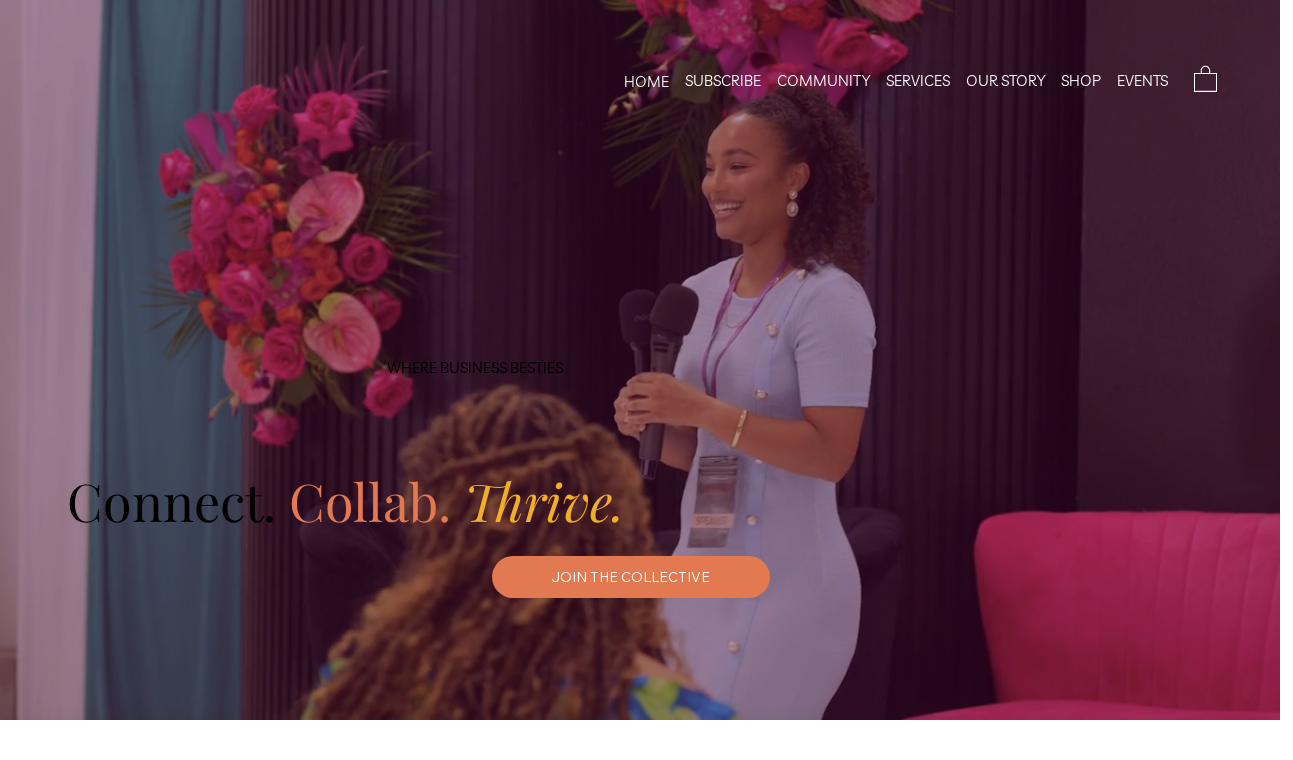

--- FILE ---
content_type: text/css; charset=utf-8
request_url: https://www.businessbestiescollective.com/_serverless/pro-gallery-css-v4-server/layoutCss?ver=2&id=comp-m7toti87&items=3756_5676_3998%7C3549_477_717%7C3418_455_679%7C3662_4672_7008%7C3569_7008_4672%7C3611_4672_7008%7C3569_6000_4000%7C3355_6000_4000%7C3546_4000_3363%7C3404_4000_6000%7C3454_4962_3926%7C3473_4000_6000%7C3561_5796_3864&container=4148.890625_1280_500_720&options=layoutParams_cropRatio:1.7777777777777777%7ClayoutParams_structure_galleryRatio_value:0%7ClayoutParams_repeatingGroupTypes:%7ClayoutParams_gallerySpacing:0%7CgroupTypes:1%7CnumberOfImagesPerRow:4%7CcollageAmount:0.8%7CtextsVerticalPadding:0%7CtextsHorizontalPadding:0%7CcalculateTextBoxHeightMode:MANUAL%7CtargetItemSize:50%7CcubeRatio:1.7777777777777777%7CexternalInfoHeight:0%7CexternalInfoWidth:0%7CisRTL:false%7CisVertical:false%7CminItemSize:120%7CgroupSize:1%7CchooseBestGroup:true%7CcubeImages:true%7CcubeType:fill%7CsmartCrop:false%7CcollageDensity:1%7CimageMargin:6%7ChasThumbnails:false%7CgalleryThumbnailsAlignment:bottom%7CgridStyle:1%7CtitlePlacement:SHOW_ON_HOVER%7CarrowsSize:50%7CslideshowInfoSize:120%7CimageInfoType:NO_BACKGROUND%7CtextBoxHeight:0%7CscrollDirection:1%7CgalleryLayout:4%7CgallerySizeType:smart%7CgallerySize:50%7CcropOnlyFill:true%7CnumberOfImagesPerCol:1%7CgroupsPerStrip:0%7Cscatter:0%7CenableInfiniteScroll:true%7CthumbnailSpacings:5%7CarrowsPosition:0%7CthumbnailSize:120%7CcalculateTextBoxWidthMode:PERCENT%7CtextBoxWidthPercent:50%7CuseMaxDimensions:false%7CrotatingGroupTypes:%7CfixedColumns:0%7CrotatingCropRatios:%7CgallerySizePx:0%7CplaceGroupsLtr:false
body_size: -14
content:
#pro-gallery-comp-m7toti87 .pro-gallery-parent-container{ width: 1280px !important; height: 500px !important; } #pro-gallery-comp-m7toti87 [data-hook="item-container"][data-idx="0"].gallery-item-container{opacity: 1 !important;display: block !important;transition: opacity .2s ease !important;top: 0px !important;left: 0px !important;right: auto !important;height: 500px !important;width: 889px !important;} #pro-gallery-comp-m7toti87 [data-hook="item-container"][data-idx="0"] .gallery-item-common-info-outer{height: 100% !important;} #pro-gallery-comp-m7toti87 [data-hook="item-container"][data-idx="0"] .gallery-item-common-info{height: 100% !important;width: 100% !important;} #pro-gallery-comp-m7toti87 [data-hook="item-container"][data-idx="0"] .gallery-item-wrapper{width: 889px !important;height: 500px !important;margin: 0 !important;} #pro-gallery-comp-m7toti87 [data-hook="item-container"][data-idx="0"] .gallery-item-content{width: 889px !important;height: 500px !important;margin: 0px 0px !important;opacity: 1 !important;} #pro-gallery-comp-m7toti87 [data-hook="item-container"][data-idx="0"] .gallery-item-hover{width: 889px !important;height: 500px !important;opacity: 1 !important;} #pro-gallery-comp-m7toti87 [data-hook="item-container"][data-idx="0"] .item-hover-flex-container{width: 889px !important;height: 500px !important;margin: 0px 0px !important;opacity: 1 !important;} #pro-gallery-comp-m7toti87 [data-hook="item-container"][data-idx="0"] .gallery-item-wrapper img{width: 100% !important;height: 100% !important;opacity: 1 !important;} #pro-gallery-comp-m7toti87 [data-hook="item-container"][data-idx="1"].gallery-item-container{opacity: 1 !important;display: block !important;transition: opacity .2s ease !important;top: 0px !important;left: 895px !important;right: auto !important;height: 500px !important;width: 889px !important;} #pro-gallery-comp-m7toti87 [data-hook="item-container"][data-idx="1"] .gallery-item-common-info-outer{height: 100% !important;} #pro-gallery-comp-m7toti87 [data-hook="item-container"][data-idx="1"] .gallery-item-common-info{height: 100% !important;width: 100% !important;} #pro-gallery-comp-m7toti87 [data-hook="item-container"][data-idx="1"] .gallery-item-wrapper{width: 889px !important;height: 500px !important;margin: 0 !important;} #pro-gallery-comp-m7toti87 [data-hook="item-container"][data-idx="1"] .gallery-item-content{width: 889px !important;height: 500px !important;margin: 0px 0px !important;opacity: 1 !important;} #pro-gallery-comp-m7toti87 [data-hook="item-container"][data-idx="1"] .gallery-item-hover{width: 889px !important;height: 500px !important;opacity: 1 !important;} #pro-gallery-comp-m7toti87 [data-hook="item-container"][data-idx="1"] .item-hover-flex-container{width: 889px !important;height: 500px !important;margin: 0px 0px !important;opacity: 1 !important;} #pro-gallery-comp-m7toti87 [data-hook="item-container"][data-idx="1"] .gallery-item-wrapper img{width: 100% !important;height: 100% !important;opacity: 1 !important;} #pro-gallery-comp-m7toti87 [data-hook="item-container"][data-idx="2"].gallery-item-container{opacity: 1 !important;display: block !important;transition: opacity .2s ease !important;top: 0px !important;left: 1790px !important;right: auto !important;height: 500px !important;width: 889px !important;} #pro-gallery-comp-m7toti87 [data-hook="item-container"][data-idx="2"] .gallery-item-common-info-outer{height: 100% !important;} #pro-gallery-comp-m7toti87 [data-hook="item-container"][data-idx="2"] .gallery-item-common-info{height: 100% !important;width: 100% !important;} #pro-gallery-comp-m7toti87 [data-hook="item-container"][data-idx="2"] .gallery-item-wrapper{width: 889px !important;height: 500px !important;margin: 0 !important;} #pro-gallery-comp-m7toti87 [data-hook="item-container"][data-idx="2"] .gallery-item-content{width: 889px !important;height: 500px !important;margin: 0px 0px !important;opacity: 1 !important;} #pro-gallery-comp-m7toti87 [data-hook="item-container"][data-idx="2"] .gallery-item-hover{width: 889px !important;height: 500px !important;opacity: 1 !important;} #pro-gallery-comp-m7toti87 [data-hook="item-container"][data-idx="2"] .item-hover-flex-container{width: 889px !important;height: 500px !important;margin: 0px 0px !important;opacity: 1 !important;} #pro-gallery-comp-m7toti87 [data-hook="item-container"][data-idx="2"] .gallery-item-wrapper img{width: 100% !important;height: 100% !important;opacity: 1 !important;} #pro-gallery-comp-m7toti87 [data-hook="item-container"][data-idx="3"]{display: none !important;} #pro-gallery-comp-m7toti87 [data-hook="item-container"][data-idx="4"]{display: none !important;} #pro-gallery-comp-m7toti87 [data-hook="item-container"][data-idx="5"]{display: none !important;} #pro-gallery-comp-m7toti87 [data-hook="item-container"][data-idx="6"]{display: none !important;} #pro-gallery-comp-m7toti87 [data-hook="item-container"][data-idx="7"]{display: none !important;} #pro-gallery-comp-m7toti87 [data-hook="item-container"][data-idx="8"]{display: none !important;} #pro-gallery-comp-m7toti87 [data-hook="item-container"][data-idx="9"]{display: none !important;} #pro-gallery-comp-m7toti87 [data-hook="item-container"][data-idx="10"]{display: none !important;} #pro-gallery-comp-m7toti87 [data-hook="item-container"][data-idx="11"]{display: none !important;} #pro-gallery-comp-m7toti87 [data-hook="item-container"][data-idx="12"]{display: none !important;} #pro-gallery-comp-m7toti87 .pro-gallery-prerender{height:500px !important;}#pro-gallery-comp-m7toti87 {height:500px !important; width:1280px !important;}#pro-gallery-comp-m7toti87 .pro-gallery-margin-container {height:500px !important;}#pro-gallery-comp-m7toti87 .one-row:not(.thumbnails-gallery) {height:503px !important; width:1286px !important;}#pro-gallery-comp-m7toti87 .one-row:not(.thumbnails-gallery) .gallery-horizontal-scroll {height:503px !important;}#pro-gallery-comp-m7toti87 .pro-gallery-parent-container:not(.gallery-slideshow) [data-hook=group-view] .item-link-wrapper::before {height:503px !important; width:1286px !important;}#pro-gallery-comp-m7toti87 .pro-gallery-parent-container {height:500px !important; width:1280px !important;}